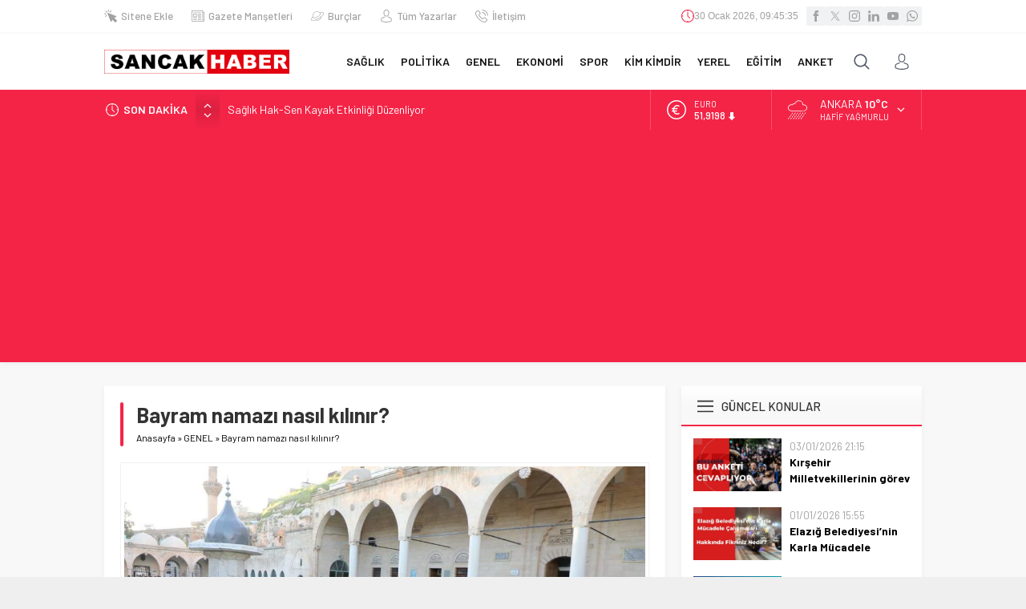

--- FILE ---
content_type: text/html; charset=UTF-8
request_url: https://www.sancakhaber.com/wp-admin/admin-ajax.php
body_size: -251
content:
{"time":1769766333000}

--- FILE ---
content_type: text/html; charset=utf-8
request_url: https://www.google.com/recaptcha/api2/aframe
body_size: 269
content:
<!DOCTYPE HTML><html><head><meta http-equiv="content-type" content="text/html; charset=UTF-8"></head><body><script nonce="R0B7Bf2s_xCEEjjc-ZpFXA">/** Anti-fraud and anti-abuse applications only. See google.com/recaptcha */ try{var clients={'sodar':'https://pagead2.googlesyndication.com/pagead/sodar?'};window.addEventListener("message",function(a){try{if(a.source===window.parent){var b=JSON.parse(a.data);var c=clients[b['id']];if(c){var d=document.createElement('img');d.src=c+b['params']+'&rc='+(localStorage.getItem("rc::a")?sessionStorage.getItem("rc::b"):"");window.document.body.appendChild(d);sessionStorage.setItem("rc::e",parseInt(sessionStorage.getItem("rc::e")||0)+1);localStorage.setItem("rc::h",'1769766335398');}}}catch(b){}});window.parent.postMessage("_grecaptcha_ready", "*");}catch(b){}</script></body></html>